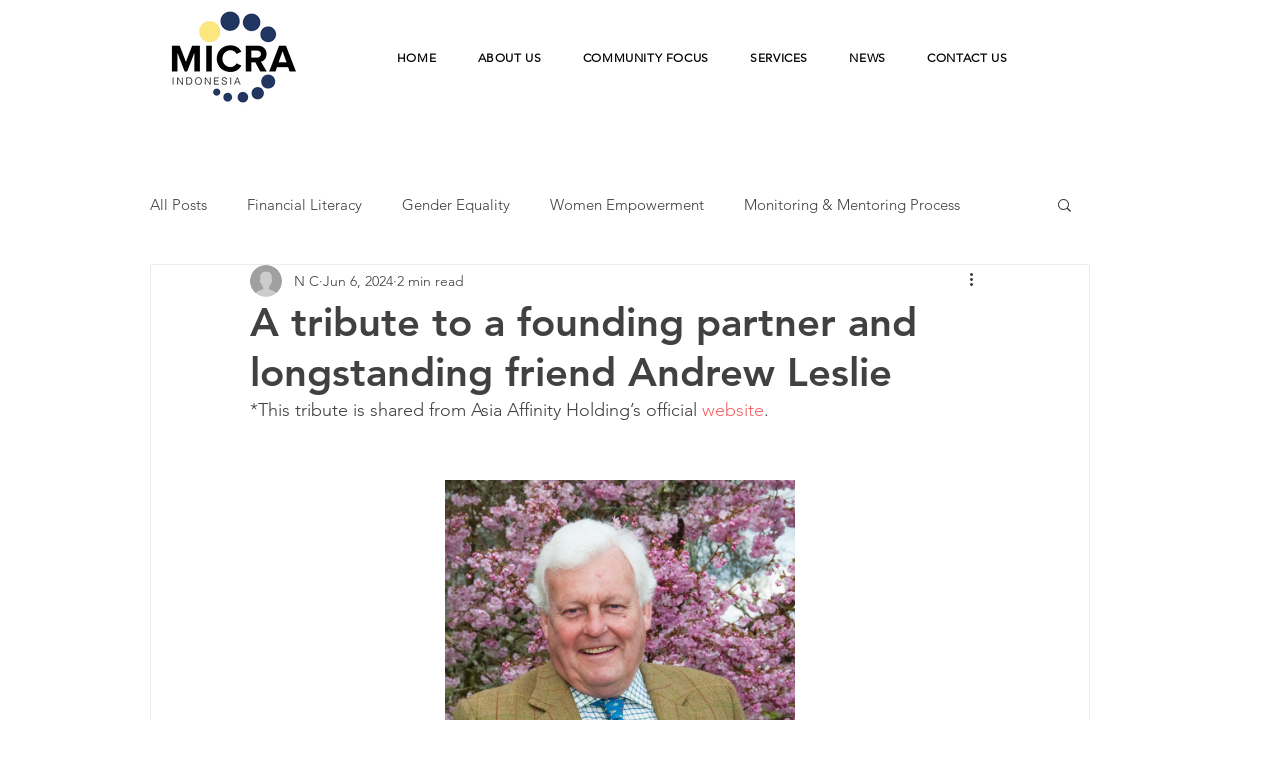

--- FILE ---
content_type: text/css; charset=utf-8
request_url: https://www.micra-indo.org/_serverless/pro-gallery-css-v4-server/layoutCss?ver=2&id=ew57n651-not-scoped&items=3519_850_1122&container=478_350_1306.65625_720&options=gallerySizeType:px%7CenableInfiniteScroll:true%7CtitlePlacement:SHOW_ON_HOVER%7CgridStyle:1%7CimageMargin:5%7CgalleryLayout:2%7CisVertical:true%7CnumberOfImagesPerRow:1%7CgallerySizePx:300%7CcubeRatio:0.75%7CcubeType:fit%7CgalleryThumbnailsAlignment:none
body_size: -118
content:
#pro-gallery-ew57n651-not-scoped [data-hook="item-container"][data-idx="0"].gallery-item-container{opacity: 1 !important;display: block !important;transition: opacity .2s ease !important;top: 0px !important;left: 0px !important;right: auto !important;height: 467px !important;width: 350px !important;} #pro-gallery-ew57n651-not-scoped [data-hook="item-container"][data-idx="0"] .gallery-item-common-info-outer{height: 100% !important;} #pro-gallery-ew57n651-not-scoped [data-hook="item-container"][data-idx="0"] .gallery-item-common-info{height: 100% !important;width: 100% !important;} #pro-gallery-ew57n651-not-scoped [data-hook="item-container"][data-idx="0"] .gallery-item-wrapper{width: 350px !important;height: 467px !important;margin: 0 !important;} #pro-gallery-ew57n651-not-scoped [data-hook="item-container"][data-idx="0"] .gallery-item-content{width: 350px !important;height: 462px !important;margin: 2px 0px !important;opacity: 1 !important;} #pro-gallery-ew57n651-not-scoped [data-hook="item-container"][data-idx="0"] .gallery-item-hover{width: 350px !important;height: 462px !important;opacity: 1 !important;} #pro-gallery-ew57n651-not-scoped [data-hook="item-container"][data-idx="0"] .item-hover-flex-container{width: 350px !important;height: 462px !important;margin: 2px 0px !important;opacity: 1 !important;} #pro-gallery-ew57n651-not-scoped [data-hook="item-container"][data-idx="0"] .gallery-item-wrapper img{width: 100% !important;height: 100% !important;opacity: 1 !important;} #pro-gallery-ew57n651-not-scoped .pro-gallery-prerender{height:466.6666666666667px !important;}#pro-gallery-ew57n651-not-scoped {height:466.6666666666667px !important; width:350px !important;}#pro-gallery-ew57n651-not-scoped .pro-gallery-margin-container {height:466.6666666666667px !important;}#pro-gallery-ew57n651-not-scoped .pro-gallery {height:466.6666666666667px !important; width:350px !important;}#pro-gallery-ew57n651-not-scoped .pro-gallery-parent-container {height:466.6666666666667px !important; width:355px !important;}